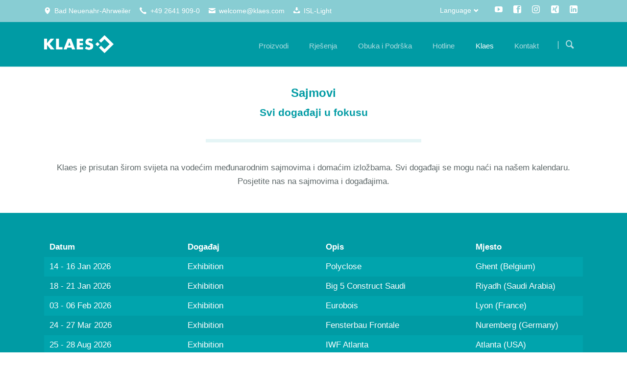

--- FILE ---
content_type: text/html; charset=UTF-8
request_url: https://www.mission-digitaler-durchblick.de/bs-event-schedule
body_size: 10424
content:
<!DOCTYPE html>
<html lang="bs">
<head>

      <meta charset="UTF-8">
    <title>Klaes Datumi – Svi važni datumi u Industriji Prozora</title>
    <base href="https://www.mission-digitaler-durchblick.de/">

          <meta name="robots" content="index,follow">
      <meta name="description" content="Sajmovi, seminari, webinari, događaji – svi važni datumi vezani za prozorsku industriju. Sve na jednom mjestu!">
      <meta name="generator" content="Contao Open Source CMS">
    
    
    <meta name="viewport" content="width=device-width,initial-scale=1.0,shrink-to-fit=no">
                                
            <link rel="stylesheet" href="/bundles/contaocookiebar/default.00b012e7.css">
    
            <link rel="stylesheet" href="/assets/css/colorbox.min.css,tablesorter.min.css,normalize.css,icons.css,mai...-9a36b707.css">        <script src="/assets/js/jquery.min.js,modernizr.min.js-166a7cc8.js"></script><link rel="alternate" hreflang="bs" href="https://www.mission-digitaler-durchblick.de/bs-event-schedule">
<meta property="og:title" content="Klaes Datumi – Svi važni datumi u Industriji Prozora"><meta property="og:type" content="website"><meta property="og:description" content="Sajmovi, seminari, webinari, događaji – svi važni datumi vezani za prozorsku industriju. Sve na jednom mjestu!"><meta name="twitter:card" content="summary_large_image"><meta property="og:locale" content="bs_BS"><meta property="og:url" content="https://www.mission-digitaler-durchblick.de/bs-event-schedule">  

<script src="/bundles/contaocookiebar/cookiebar.f2d9506d.js"></script>
</head>
<body id="top" class="tao-no-sidebar tao-fullwidth">

  
	
	<div class="page">

					<header class="page-header">
				
<div class="header-bar">
	<div class="header-bar-inner"><ul class="icon-links ce_rsce_tao_icon_links header-links">
			<li>
			<a href="https://www.google.de/maps/place/Klaes/@50.5452298,7.1092548,17z/data=!3m1!4b1!4m5!3m4!1s0x0:0x6ee82bc30d30c39d!8m2!3d50.5452264!4d7.1114435" data-icon="&#xe0d3;" target="_blank" rel="noopener">
				<span class="icon-links-label">Bad Neuenahr-Ahrweiler</span>
			</a>
		</li>
			<li>
			<a href="/bs-contact-international" data-icon="&#xe0e8;">
				<span class="icon-links-label">+49 2641 909-0</span>
			</a>
		</li>
			<li>
			<a href="mailto:welcome@klaes.com" data-icon="&#xe0cd;" target="_blank" rel="noopener">
				<span class="icon-links-label">welcome@klaes.com</span>
			</a>
		</li>
			<li>
			<a href="https://isl.klaes.de/start/ISLLightClient" data-icon="&#xe06d;" target="_blank" rel="noopener">
				<span class="icon-links-label">ISL-Light</span>
			</a>
		</li>
	</ul>
<ul class="icon-links ce_rsce_tao_icon_links header-links -right -secondary">
			<li>
			<a href="https://www.youtube.com/user/KlaesGmbH" data-icon="&#xe14f;" style=" background-color: #cd201f" target="_blank" rel="noopener">
				<span class="icon-links-label">YouTube</span>
			</a>
		</li>
			<li>
			<a href="https://www.facebook.com/klaesgmbh" data-icon="&#xe075;" style=" background-color: #3b5998" target="_blank" rel="noopener">
				<span class="icon-links-label">Facebook</span>
			</a>
		</li>
			<li>
			<a href="https://www.instagram.com/klaes_software/" data-icon="&#xe152;" style=" background-color: #000000" target="_blank" rel="noopener">
				<span class="icon-links-label">Instagram</span>
			</a>
		</li>
			<li>
			<a href="https://www.xing.com/pages/klaes-gmbh-co-kg" data-icon="&#xe14b;" style=" background-color: #006769" target="_blank" rel="noopener">
				<span class="icon-links-label">Xing</span>
			</a>
		</li>
			<li>
			<a href="https://de.linkedin.com/company/klaes-gmbh-co-kg" data-icon="&#xe0b6;" style=" background-color: #0077b5" target="_blank" rel="noopener">
				<span class="icon-links-label">LinkedIn</span>
			</a>
		</li>
	</ul>

<!-- indexer::stop -->
<nav class="mod_changelanguage header-dropdown block">

<h3>Language</h3>


<ul class="level_1">
            <li class="lang-bs active"><strong class="lang-bs active" aria-current="page">Bosnian</strong></li>
                <li class="lang-zh nofallback"><a href="/zh-klaes-software" title="Klaes - Window Manufacturing Software" class="lang-zh nofallback" hreflang="zh" aria-label="Switch to kineski">Chinese</a></li>
                <li class="lang-cs nofallback"><a href="/cs-klaes-software" title="Softwarová řešení pro výrobce a prodejce oken, dveří, fasád a zimních zahrad" class="lang-cs nofallback" hreflang="cs" aria-label="Switch to češki">Czech</a></li>
                <li class="lang-nl nofallback"><a href="/nl-klaes-software" title="Klaes software voor de bouw van ramen" class="lang-nl nofallback" hreflang="nl" aria-label="Switch to nizozemski">Dutch</a></li>
                <li class="lang-en nofallback"><a href="/en-klaes-software" title="Klaes - Window Manufacturing Software" class="lang-en nofallback" hreflang="en" aria-label="Switch to engleski">English</a></li>
                <li class="lang-fr nofallback"><a href="/fr-klaes-software" title="Klaes - Software pour fenêtres, portes, façades et branche de jardins d’hiver" class="lang-fr nofallback" hreflang="fr" aria-label="Switch to francuski">French</a></li>
                <li class="lang-de nofallback"><a href="/klaes-fensterbausoftware" title="Klaes Fensterbausoftware" class="lang-de nofallback" hreflang="de" aria-label="Switch to njemački">German</a></li>
                <li class="lang-it nofallback"><a href="/it-klaes-software" title="Klaes software - software per la costruzione di finestre" class="lang-it nofallback" hreflang="it" aria-label="Switch to italijanski">Italian</a></li>
                <li class="lang-pl nofallback"><a href="/pl-klaes-software" title="Innowacyjne oprogramowanie dla producentów stolarki okiennej, drzwiowej, fasad i ogrodów zimowych" class="lang-pl nofallback" hreflang="pl" aria-label="Switch to poljski">Polish</a></li>
                <li class="lang-sr nofallback"><a href="/sr-klaes-software" title="Softver za prozore i vrata - Klaes softver" class="lang-sr nofallback" hreflang="sr" aria-label="Switch to srpski">Serbian</a></li>
                <li class="lang-es nofallback"><a href="/es-klaes-software" title="Klaes - Software de fabricación de ventanas" class="lang-es nofallback" hreflang="es" aria-label="Switch to španski">Spanish</a></li>
                <li class="lang-ro nofallback"><a href="/ro-klaes-software" title="Klaes - Window Design Program" class="lang-ro nofallback" hreflang="ro" aria-label="Switch to rumunski">Romania</a></li>
      </ul>

</nav>
<!-- indexer::continue -->
</div>
</div>
<div class="header-navigation">
	<div class="header-navigation-inner">
<!-- indexer::stop -->
<h1 class="ce_rsce_tao_logo logo">
	<a href="/bs-klaes-software">
								

<img src="/files/Content_data_website/00_Grundelemente/Logo/software-klaes-logo.png" width="268" height="109" alt="Klaes.bs 2017">

			</a>
</h1>
<!-- indexer::continue -->

<!-- indexer::stop -->
<nav class="mod_rocksolid_mega_menu main-navigation block" id="main-navigation">

  
  <a href="/bs-event-schedule#skipNavigation489" class="invisible">Skip navigation</a>

  <ul class="level_1">

	
				
		<li class="submenu -mega">

							<a href="/bs-product-lines" title="Program za kompanije prozora – Izaberite Vaš Paket" class="submenu -mega" aria-haspopup="true" itemprop="url"><span itemprop="name">Proizvodi</span>
			
			
							</a>
			
			<div class="mega-dropdown level_3 " style="background-size: contain;">
<div class="mega-dropdown-inner">

	
	
		
			<section class="mega-dropdown-column  rs-column -large-col-5-1 -large-first -large-first-row -medium-col-5-1 -medium-first -medium-first-row -small-col-5-1 -small-first -small-first-row">

				
									<div class="mega-dropdown-image">
													<a href="/bs-klaes-premium">
												

<img src="/files/Content_data_website/00_Grundelemente/Hauptmen%C3%BC/Produktlinien/bs/bs-00-grundelemente-menu-produktlinien-premium.png" width="185" height="185" alt="osnovni elementi meni linije proizvoda premium">

													</a>
											</div>
				
									<div class="mega-dropdown-text">
						<p style="text-align: center;"><a href="/bs-klaes-premium"><strong>Klaes premium</strong><br>Integrisana ERP-rješenja</a></p>					</div>
				
				
				
			</section>
		
			<section class="mega-dropdown-column  rs-column -large-col-5-1 -large-first-row -medium-col-5-1 -medium-first-row -small-col-5-1 -small-first-row">

				
									<div class="mega-dropdown-image">
													<a href="/bs-klaes-professional">
												

<img src="/files/Content_data_website/00_Grundelemente/Hauptmen%C3%BC/Produktlinien/bs/bs-00-grundelemente-menu-produktlinien-professional.png" width="185" height="185" alt="osnovni elementi menija linije proizvoda profesionalni">

													</a>
											</div>
				
									<div class="mega-dropdown-text">
						<p style="text-align: center;"><a href="/bs-klaes-professional"><strong>Klaes professional</strong><br>Za kompanije sa automatizovanom proizvodnjom</a></p>					</div>
				
				
				
			</section>
		
			<section class="mega-dropdown-column  rs-column -large-col-5-1 -large-first-row -medium-col-5-1 -medium-first-row -small-col-5-1 -small-first-row">

				
									<div class="mega-dropdown-image">
													<a href="/bs-klaes-vario">
												

<img src="/files/Content_data_website/00_Grundelemente/Hauptmen%C3%BC/Produktlinien/bs/bs-00-grundelemente-menu-produktlinien-vario.png" width="185" height="185" alt="osnovni elementi meni linije proizvoda v">

													</a>
											</div>
				
									<div class="mega-dropdown-text">
						<p style="text-align: center;"><a href="/bs-klaes-vario"><strong>Klaes vario</strong></a><br><a href="/bs-klaes-vario">Cijena prilagodljiva vašom narudžbom</a></p>					</div>
				
				
				
			</section>
		
			<section class="mega-dropdown-column  rs-column -large-col-5-1 -large-first-row -medium-col-5-1 -medium-first-row -small-col-5-1 -small-first-row">

				
									<div class="mega-dropdown-image">
													<a href="/bs-klaes-trade">
												

<img src="/files/Content_data_website/00_Grundelemente/Hauptmen%C3%BC/Produktlinien/bs/bs-00-grundelemente-menu-produktlinien-trade.png" width="185" height="185" alt="osnovni elementi menija linija proizvoda trgovina">

													</a>
											</div>
				
									<div class="mega-dropdown-text">
						<p style="text-align: center;"><a href="/bs-klaes-trade"><strong>Klaes trade</strong><br>Idealno programsko rješenje za trgovce</a></p>					</div>
				
				
				
			</section>
		
			<section class="mega-dropdown-column  rs-column -large-col-5-1 -large-last -large-first-row -medium-col-5-1 -medium-last -medium-first-row -small-col-5-1 -small-last -small-first-row">

				
									<div class="mega-dropdown-image">
													<a href="/bs-klaes-3d">
												

<img src="/files/Content_data_website/00_Grundelemente/Hauptmen%C3%BC/Produktlinien/bs/bs-00-grundelemente-menu-produktlinien-3D.png" width="185" height="185" alt="osnovni elementi meni proizvodne linije 3D">

													</a>
											</div>
				
									<div class="mega-dropdown-text">
						<p style="text-align: center;"><a href="/bs-klaes-3d"><strong>Klaes 3D</strong></a><br><a href="/bs-klaes-3d">Za staklene bašte- i fasadne konstrukcije </a></p>					</div>
				
				
				
			</section>
		
	
	
</div>
</div>

		</li>

	
				
		<li class="submenu -mega">

							<a href="/bs-individual-solutions" title="Individualni Program za Kompanije za Konstrukciju Prozora" class="submenu -mega" aria-haspopup="true" itemprop="url"><span itemprop="name">Rješenja</span>
			
			
							</a>
			
			<div class="mega-dropdown level_3 ">
<div class="mega-dropdown-inner">

	
	
		
			<section class="mega-dropdown-column  rs-column -large-col-4-1 -large-first -large-first-row -medium-col-4-1 -medium-first -medium-first-row -small-col-4-1 -small-first -small-first-row">

									<h3>
													<a href="/bs-capacity-planning">
												Planiranje													</a>
											</h3>
				
				
									<div class="mega-dropdown-text">
						<p>Efikasna obrada naloga počinje sa planiranjem.</p>					</div>
				
				
					<ul>
			<li class="">
					<a href="/bs-capacity-planning" class="">
						Planiranje kapaciteta							</a>
						</li>
			<li class="">
					<a href="/bs-inventory-management" class="">
						Materijalno Knjigovodstvo							</a>
						</li>
			<li class="">
					<a href="/bs-reports" class="">
						Reports							</a>
						</li>
			<li class="">
					<a href="/bs-ce-generator" class="">
						CE-Generator							</a>
						</li>
	</ul>

				
				
			</section>
		
			<section class="mega-dropdown-column  rs-column -large-col-4-1 -large-first-row -medium-col-4-1 -medium-first-row -small-col-4-1 -small-first-row">

									<h3>
													<a href="/bs-e-prod">
												Proizvodnja													</a>
											</h3>
				
				
									<div class="mega-dropdown-text">
						<p>Kvalitetna proizvodnja kroz optimizaciju radnog procesa.</p>					</div>
				
				
					<ul>
			<li class="">
					<a href="/bs-e-prod" class="">
						e-prod							</a>
						</li>
			<li class="">
					<a href="/bs-e-control" class="">
						e-control							</a>
						</li>
			<li class="">
					<a href="/bs-production/roller-shutter-configurator" class="">
						Roller shutter configurator							</a>
						</li>
			<li class="">
					<a href="/bs-door-panel-configurator" class="">
						Door panel configurator							</a>
						</li>
			<li class="">
					<a href="/bs-klaes-door-designer" class="">
						DoorDesigner							</a>
						</li>
			<li class="">
					<a href="/bs-cam-2d" class="">
						CAM 2D							</a>
						</li>
			<li class="">
					<a href="/bs-cam-3d" class="">
						CAM 3D							</a>
						</li>
	</ul>

				
				
			</section>
		
			<section class="mega-dropdown-column  rs-column -large-col-4-1 -large-first-row -medium-col-4-1 -medium-first-row -small-col-4-1 -small-first-row">

									<h3>
													<a href="/bs-webshop">
												Web Rješenja													</a>
											</h3>
				
				
									<div class="mega-dropdown-text">
						<p>Uživajte više slobode – sa našim Web-rješenjima.</p>					</div>
				
				
					<ul>
			<li class="">
					<a href="/bs-webshop" class="">
						webshop							</a>
						</li>
			<li class="">
					<a href="/bs-webtrade" class="">
						webtrade							</a>
						</li>
			<li class="">
					<a href="/bs-web-business" class="">
						web business							</a>
						</li>
			<li class="">
					<a href="/bs-web-tracking" class="">
						web tracking							</a>
						</li>
			<li class="">
					<a href="/bs-cloud-trade" class="">
						cloud trade							</a>
						</li>
	</ul>

				
				
			</section>
		
			<section class="mega-dropdown-column  rs-column -large-col-4-1 -large-last -large-first-row -medium-col-4-1 -medium-last -medium-first-row -small-col-4-1 -small-last -small-first-row">

									<h3>
													<a href="/bs-info-manager">
												Komunikacija													</a>
											</h3>
				
				
									<div class="mega-dropdown-text">
						<p>Sve informacije sa Jednim Klikom na Dugme– centralne i transparentne.</p>					</div>
				
				
					<ul>
			<li class="">
					<a href="/bs-info-manager" class="">
						Info Manager							</a>
						</li>
			<li class="">
					<a href="/bs-crm" class="">
						CRM							</a>
						</li>
			<li class="">
					<a href="/bs-dms" class="">
						DMS							</a>
						</li>
			<li class="">
					<a href="/bs-open-trans" class="">
						openTRANS							</a>
						</li>
	</ul>

				
				
			</section>
		
	
	
</div>
</div>

		</li>

	
				
		<li class="submenu">

							<a href="/bs-trainings" title="Obuka i Podrška" class="submenu" aria-haspopup="true" itemprop="url"><span itemprop="name">Obuka i Podrška</span>
			
			
							</a>
			
			<ul class="level_2">

	
				
		<li class="">

							<a href="/bs-trainings" title="Klaes Software - Trening sa Konceptom" class="" itemprop="url"><span itemprop="name">Obuke</span>
			
			
							</a>
			
			
		</li>

	
				
		<li class="">

							<a href="/bs-training-support/uputstva" title="Klaes Uputstva – Sveobuhvatne upute za upotrebu" class="" itemprop="url"><span itemprop="name">Uputstva</span>
			
			
							</a>
			
			
		</li>

	
				
		<li class="">

							<a href="/bs-software-renewal-contract" title="Klaes Software Ugovor o obnovi &#40;SRC&#41;" class="" itemprop="url"><span itemprop="name">Obnova programskog ugovora</span>
			
			
							</a>
			
			
		</li>

	
				
		<li class="">

							<a href="/bs-hardware-prerequisites" title="IT-Preduslovi za Klaes Program" class="" itemprop="url"><span itemprop="name">Preduslovi za hardware</span>
			
			
							</a>
			
			
		</li>

	
</ul>

		</li>

	
				
		<li class="">

							<a href="/bs-hotline-chat" title="Klaes Hotline – Naše osoblje je uvijek dostupno za vas!" class="" itemprop="url"><span itemprop="name">Hotline</span>
			
			
							</a>
			
			
		</li>

	
				
		<li class="submenu trail -mega">

							<a href="/bs-briefly-presented" title="Klaes - inovativna softverska rješenja iz Njemačke" class="submenu trail -mega" aria-haspopup="true" itemprop="url"><span itemprop="name">Klaes</span>
			
			
							</a>
			
			<div class="mega-dropdown level_3 ">
<div class="mega-dropdown-inner">

	
	
		
			<section class="mega-dropdown-column  rs-column -large-col-3-1 -large-first -large-first-row -medium-col-3-1 -medium-first -medium-first-row -small-col-3-1 -small-first -small-first-row">

									<h3>
													<a href="/bs-briefly-presented">
												Kompanija													</a>
											</h3>
				
				
									<div class="mega-dropdown-text">
						<p>Klaes - vodeća svjetska softverska kompanija u industriji.</p>					</div>
				
				
					<ul>
			<li class="">
					<a href="/bs-briefly-presented" class="">
						Kratko predstavljanje							</a>
						</li>
			<li class="">
					<a href="/bs-worldwide-no-1" class="">
						Worldwide No.1							</a>
						</li>
			<li class="">
					<a href="/bs-milestones" class="">
						Pregled kroz vrijeme							</a>
						</li>
			<li class="">
					<a href="/bs-guest-house" class="">
						Kuća za goste							</a>
						</li>
	</ul>

				
				
			</section>
		
			<section class="mega-dropdown-column  rs-column -large-col-3-1 -large-first-row -medium-col-3-1 -medium-first-row -small-col-3-1 -small-first-row">

									<h3>
													<a href="/bs-klaes-news">
												Trenutna dešavanja													</a>
											</h3>
				
				
									<div class="mega-dropdown-text">
						<p>Budite u toku - sve vijesti i važne vijesti od Klaesa ukratko.</p>					</div>
				
				
					<ul>
			<li class="sibling">
					<a href="/bs-klaes-news" class="sibling">
						Novosti							</a>
						</li>
			<li class="active">
					<a href="/bs-event-schedule" class="active">
						Događaji							</a>
						</li>
			<li class="sibling">
					<a href="/bs-bilten" class="sibling">
						Bilten							</a>
						</li>
			<li class="sibling">
					<a href="/bs-logos" class="sibling">
						Logo							</a>
						</li>
	</ul>

				
				
			</section>
		
			<section class="mega-dropdown-column  rs-column -large-col-3-1 -large-last -large-first-row -medium-col-3-1 -medium-last -medium-first-row -small-col-3-1 -small-last -small-first-row">

									<h3>
													<a href="/bs-job-offers">
												Karijera													</a>
											</h3>
				
				
									<div class="mega-dropdown-text">
						<p>Postanite dio međunarodnog tima i podržite nas svojim stručnim znanjem.</p>					</div>
				
				
					<ul>
			<li class="">
					<a href="/bs-job-offers" class="">
						Ponude za posao							</a>
						</li>
	</ul>

				
				
			</section>
		
	
	
</div>
</div>

		</li>

	
				
		<li class="submenu">

							<a href="/bs-contact-international" title="Kontakt" class="submenu" aria-haspopup="true" itemprop="url"><span itemprop="name">Kontakt</span>
			
			
							</a>
			
			<ul class="level_2">

	
				
		<li class="">

							<a href="/bs-contact-international" title="Klaes contact – vaša eksterna kontakt osoba" class="" itemprop="url"><span itemprop="name">Internacionalna</span>
			
			
							</a>
			
			
		</li>

	
				
		<li class="">

							<a href="https://www.mission-digitaler-durchblick.de/bs-contact-international.html#location_international" title="lokacija" class="" itemprop="url"><span itemprop="name">lokacija</span>
			
			
							</a>
			
			
		</li>

	
				
		<li class="">

							<a href="/bs-contact-form" title="Kontakt forma" class="" itemprop="url"><span itemprop="name">Kontakt forma</span>
			
			
							</a>
			
			
		</li>

	
</ul>

		</li>

	
</ul>

  <span id="skipNavigation489" class="invisible"></span>

</nav>
<!-- indexer::continue -->

<!-- indexer::stop -->
<form action="/bs-pretraga" method="get" class="ce_rsce_tao_nav_search main-navigation-search">
	<input type="search" name="keywords" placeholder="Pretraga" />
	<button type="submit">Pretraga</button>
</form>
<!-- indexer::continue -->

</div>
</div>
<div class="main-navigation-mobile">
<!-- indexer::stop -->
<form action="/bs-pretraga" method="get" class="ce_rsce_tao_nav_search main-navigation-mobile-search">
	<input type="search" name="keywords" placeholder="Pretraga" />
	<button type="submit">Pretraga</button>
</form>
<!-- indexer::continue -->

<!-- indexer::stop -->
<div class="mod_search block">

        
  
  <form method="get">
    <div class="formbody">
      <div class="widget widget-text">
        <label for="ctrl_keywords_738" class="invisible">Keywords</label>
        <input type="search" name="keywords" id="ctrl_keywords_738" class="text" value="" spellcheck="false">
      </div>
      <div class="widget widget-submit">
        <button type="submit" id="ctrl_submit_738" class="submit">Search</button>
      </div>
          </div>
  </form>

  
  

</div>
<!-- indexer::continue -->

<!-- indexer::stop -->
<nav class="mod_navigation block">

  
  <a href="/bs-event-schedule#skipNavigation455" class="invisible">Skip navigation</a>

  
<ul class="level_1">
            <li class="submenu"><a href="/bs-product-lines" title="Program za kompanije prozora – Izaberite Vaš Paket" class="submenu" aria-haspopup="true">Proizvodi</a>
<ul class="level_2">
            <li><a href="/bs-klaes-premium" title="Klaes premium - Program za prozore">Klaes premium</a></li>
                <li><a href="/bs-klaes-professional" title="Klaes professional - Program za Prozore i Vrata">Klaes professional</a></li>
                <li><a href="/bs-klaes-vario" title="Klaes vario - Program Konstrukcije Prozora za Početnike">Klaes vario</a></li>
                <li><a href="/bs-klaes-trade" title="Klaes trade - Programsko rješenje za Trgovce Prozora">Klaes trade</a></li>
                <li><a href="/bs-klaes-3d" title="Klaes 3D - Fasade - i Staklene bašte-Program">Klaes 3D</a></li>
      </ul>
</li>
                <li class="submenu"><a href="/bs-individual-solutions" title="Individualni Program za Kompanije za Konstrukciju Prozora" class="submenu" aria-haspopup="true">Rješenja</a>
<ul class="level_2">
            <li class="submenu"><a href="/bs-capacity-planning" title="Planiranje" class="submenu" aria-haspopup="true">Planiranje</a>
<ul class="level_3">
            <li><a href="/bs-capacity-planning" title="Klaes CAPA - Program za Planiranje Kapaciteta">Planiranje kapaciteta</a></li>
                <li><a href="/bs-inventory-management" title="Klaes MAWI – Materijalno knjigovodstvo u vašoj kompaniji">Materijalno Knjigovodstvo</a></li>
                <li><a href="/bs-reports" title="Klaes Reports - Zadržite Pregled u svojoj Kompaniji">Reports</a></li>
                <li><a href="/bs-ce-generator" title="CE Generator – Rješenje za CE i Izjava o performansama">CE-Generator</a></li>
      </ul>
</li>
                <li class="submenu"><a href="/bs-e-prod" title="Proizvodnja" class="submenu" aria-haspopup="true">Proizvodnja</a>
<ul class="level_3">
            <li><a href="/bs-e-prod" title="Klaes e-prod - Proizvodna Organizacija">e-prod</a></li>
                <li><a href="/bs-e-control" title="Klaes e-control - Kontrola Mašina u Prozorskim konstrukcijama">e-control</a></li>
                <li><a href="/bs-production/roller-shutter-configurator" title="Klaes Roller Shutter Configurator - Kostruišite rolete u Klaesu">Roller shutter configurator</a></li>
                <li><a href="/bs-door-panel-configurator" title="Klaes Door panel configurator - individuální design dveří">Door panel configurator</a></li>
                <li><a href="/bs-klaes-door-designer" title="Klaes DoorDesigner - Software za Proizvodnju Vrata">DoorDesigner</a></li>
                <li><a href="/bs-cam-2d" title="Klaes CAM 2D - direktno upravljajte CNC mašinom">CAM 2D</a></li>
                <li><a href="/bs-cam-3d" title="Klaes CAM 3D - Proizvodnja Staklenih bašta i Fasada">CAM 3D</a></li>
      </ul>
</li>
                <li class="submenu"><a href="/bs-webshop" title="Web Rješenja" class="submenu" aria-haspopup="true">Web Rješenja</a>
<ul class="level_3">
            <li><a href="/bs-webshop" title="Klaes webshop - Internetový obchod pro vaše okna a dveře">webshop</a></li>
                <li><a href="/bs-webtrade" title="Online-zasnovano Software-Rješenje za vaše trgovce Prozorima">webtrade</a></li>
                <li><a href="/bs-web-business" title="Klaes Web Business - pratite članke, procese i dokumente">web business</a></li>
                <li><a href="/bs-web-tracking" title="Klaes Web Tracking - praćenje narudžbi za trgovce i tehničare">web tracking</a></li>
                <li><a href="/bs-cloud-trade" title="Klaes Cloud - Web Rješenja za trgovce Prozora">cloud trade</a></li>
      </ul>
</li>
                <li class="submenu"><a href="/bs-info-manager" title="Komunikacija" class="submenu" aria-haspopup="true">Komunikacija</a>
<ul class="level_3">
            <li><a href="/bs-info-manager" title="Rješenje za Internu Komunikaciju u vašoj Kompaniji">Info Manager</a></li>
                <li><a href="/bs-crm" title="Klaes CRM - Program za Konstrukciju Prozora">CRM</a></li>
                <li><a href="/bs-dms" title="Program Upravljanja Dokumentima za Vašu Kompaniju">DMS</a></li>
                <li><a href="/bs-open-trans" title="OpenTrans – Brzo Procesuiranje Narudžbi za Prozore">openTRANS</a></li>
      </ul>
</li>
      </ul>
</li>
                <li class="submenu"><a href="/bs-trainings" title="Obuka i Podrška" class="submenu" aria-haspopup="true">Obuka i Podrška</a>
<ul class="level_2">
            <li><a href="/bs-trainings" title="Klaes Software - Trening sa Konceptom">Obuke</a></li>
                <li><a href="/bs-training-support/uputstva" title="Klaes Uputstva – Sveobuhvatne upute za upotrebu">Uputstva</a></li>
                <li><a href="/bs-software-renewal-contract" title="Klaes Software Ugovor o obnovi &#40;SRC&#41;">Obnova programskog ugovora</a></li>
                <li><a href="/bs-hardware-prerequisites" title="IT-Preduslovi za Klaes Program">Preduslovi za hardware</a></li>
      </ul>
</li>
                <li><a href="/bs-hotline-chat" title="Klaes Hotline – Naše osoblje je uvijek dostupno za vas!">Hotline</a></li>
                <li class="submenu trail"><a href="/bs-briefly-presented" title="Klaes - inovativna softverska rješenja iz Njemačke" class="submenu trail" aria-haspopup="true">Klaes</a>
<ul class="level_2">
            <li class="submenu"><a href="/bs-briefly-presented" title="Kompanija" class="submenu" aria-haspopup="true">Kompanija</a>
<ul class="level_3">
            <li><a href="/bs-briefly-presented" title="Software Kompanija za Proizvodnju Prozora  - i Vrata">Kratko predstavljanje</a></li>
                <li><a href="/bs-worldwide-no-1" title="Klaes softverska kompanija - za industriju prozora i vrata">Worldwide No.1</a></li>
                <li><a href="/bs-milestones" title="Klaes Dogadjaji - Kompanij sa Historijom">Pregled kroz vrijeme</a></li>
                <li><a href="/bs-guest-house" title="Gostiona i Smještaj preko noći">Kuća za goste</a></li>
      </ul>
</li>
                <li class="submenu"><a href="/bs-job-offers" title="Karijera" class="submenu" aria-haspopup="true">Karijera</a>
<ul class="level_3">
            <li><a href="/bs-job-offers" title="Klaes poslovi - Prijavite se sada i osigurajte posao iz snova">Ponude za posao</a></li>
      </ul>
</li>
                <li class="submenu trail"><a href="/bs-klaes-news" title="Trenutna dešavanja" class="submenu trail" aria-haspopup="true">Trenutna dešavanja</a>
<ul class="level_3">
            <li class="sibling"><a href="/bs-klaes-news" title="Klaes – Novosti iz Industrije Prozora" class="sibling">Novosti</a></li>
                <li class="active"><strong class="active" aria-current="page">Događaji</strong></li>
                <li class="sibling"><a href="/bs-bilten" title="Klaes Newsletter - Uvijek budite u toku" class="sibling">Bilten</a></li>
                <li class="sibling"><a href="/bs-logos" title="Klaes Logo – Kao Vektor ili Pixel Grafika" class="sibling">Logo</a></li>
      </ul>
</li>
      </ul>
</li>
                <li class="submenu"><a href="/bs-contact-international" title="Kontakt" class="submenu" aria-haspopup="true">Kontakt</a>
<ul class="level_2">
            <li><a href="/bs-contact-international" title="Klaes contact – vaša eksterna kontakt osoba">Internacionalna</a></li>
                <li><a href="https://www.mission-digitaler-durchblick.de/bs-contact-international.html#location_international" title="lokacija">lokacija</a></li>
                <li><a href="/bs-contact-form" title="Kontakt forma">Kontakt forma</a></li>
      </ul>
</li>
      </ul>

  <span id="skipNavigation455" class="invisible"></span>

</nav>
<!-- indexer::continue -->
<ul class="icon-links ce_rsce_tao_icon_links main-navigation-mobile-icons">
			<li>
			<a href="https://www.youtube.com/user/KlaesGmbH" data-icon="&#xe14f;" style="color: #ffffff;" target="_blank" rel="noopener">
				<span class="icon-links-label">YouTube</span>
			</a>
		</li>
			<li>
			<a href="https://www.facebook.com/horstklaesgmbh" data-icon="&#xe075;" style="color: #ffffff;" target="_blank" rel="noopener">
				<span class="icon-links-label">Facebook</span>
			</a>
		</li>
			<li>
			<a href="https://www.instagram.com/klaes_software/" data-icon="&#xe152;" style="color: #ffffff;" target="_blank" rel="noopener">
				<span class="icon-links-label">Instagram</span>
			</a>
		</li>
			<li>
			<a href="https://www.xing.com/companies/horstklaesgmbh&co.kg" data-icon="&#xe14b;" style="color: #ffffff;" target="_blank" rel="noopener">
				<span class="icon-links-label">Xing</span>
			</a>
		</li>
			<li>
			<a href="https://de.linkedin.com/company/horst-klaes-gmbh-&-co-kg" data-icon="&#xe0b6;" style="color: #ffffff;" target="_blank" rel="noopener">
				<span class="icon-links-label">LinkedIn</span>
			</a>
		</li>
	</ul>

</div>			</header>
		
		
  
<div id="Tagline">
  <div class="inside">
    
<div class="tagline">
<div class="tagline-inner">

  <div class="mod_article block" id="article-5708">
    
              
      </div>


</div>
</div>  </div>
</div>

		<div class="content-wrapper">

			<main role="main" class="main-content">

				

  <div class="mod_article block" id="article-5709">
    
          
<div class="centered-wrapper ce_rsce_tao_centered_wrapper_start " style="background-size: contain;background-position: 50% 100%; ">

	
	<div class="centered-wrapper-inner">

<div class="headline-box  ce_rsce_tao_headline_box">
				<h2 class=" " style="">Sajmovi</h2>
				<h3 class="" style="">Svi događaji u fokusu</h3>
		</div>
			<hr class=" ce_rsce_tao_separator">
	



        <div class="Abstand-nach-plus-50 content-text">            
                            
    
                        <div class="rte">
            <p style="text-align: center;">Klaes je prisutan širom svijeta na vodećim međunarodnim sajmovima i domaćim izložbama. Svi događaji se mogu naći na našem kalendaru. Posjetite nas na sajmovima i događajima.</p>
        </div>
    
            </div>



</div>
</div>

<div class="centered-wrapper ce_rsce_tao_centered_wrapper_start  -color-inverted" style="background-color: #009ba4; ">

	
	<div class="centered-wrapper-inner">



        <div class="Abstand-vor-plus-50 content-text">            
                            
    
                        <div class="rte">
            <table style="width: full;">
<tbody>
<tr>
<td style="width: 25.6303%;">Datum</td>
<td style="width: 23.8048%;">Događaj</td>
<td style="width: 21.8534%;">Opis</td>
<td style="width: 28.7115%;">Mjesto</td>
</tr>
<tr>
<td style="width: 23.2026%;">14 - 16 Jan 2026</td>
<td style="width: 25.5991%;">Exhibition</td>
<td style="width: 27.8756%;"><a href="https://polyclose.be/de" target="_blank" rel="noopener">Polyclose</a></td>
<td style="width: 23.3227%;">Ghent (Belgium)</td>
</tr>
<tr>
<td style="width: 23.2026%;">18 - 21 Jan 2026</td>
<td style="width: 25.5991%;">Exhibition</td>
<td style="width: 27.8756%;"><a href="https://www.big5constructsaudi.com/" target="_blank" rel="noopener">Big 5 Construct Saudi</a></td>
<td style="width: 23.3227%;">Riyadh (Saudi Arabia)</td>
</tr>
<tr>
<td style="width: 23.2026%;">03 - 06 Feb 2026</td>
<td style="width: 25.5991%;">Exhibition</td>
<td style="width: 27.8756%;"><a href="https://www.eurobois.net/" target="_blank" rel="noopener">Eurobois</a></td>
<td style="width: 23.3227%;">Lyon (France)</td>
</tr>
<tr>
<td style="width: 23.2026%;">24 - 27 Mar 2026</td>
<td style="width: 25.5991%;">Exhibition</td>
<td style="width: 27.8756%;"><a href="https://www.frontale.de/de-DE" target="_blank" rel="noopener">Fensterbau Frontale</a></td>
<td style="width: 23.3227%;">Nuremberg (Germany)</td>
</tr>
<tr>
<td style="width: 23.2026%;">25 - 28 Aug 2026</td>
<td style="width: 25.5991%;">Exhibition</td>
<td style="width: 27.8756%;"><a href="https://www.iwfatlanta.com/" target="_blank" rel="noopener">IWF Atlanta</a></td>
<td style="width: 23.3227%;">Atlanta (USA)</td>
</tr>
<tr>
<td style="width: 23.2026%;">28 Sep - 01 Oct 2026</td>
<td style="width: 25.5991%;">Exhibition</td>
<td style="width: 27.8756%;"><a href="https://www.batimat.com/en-gb.html" target="_blank" rel="noopener">Batimat</a></td>
<td style="width: 23.3227%;">Paris (France)</td>
</tr>
<tr>
<td style="width: 23.2026%;">10 - 13 Nov 2026</td>
<td style="width: 25.5991%;">Exhibition</td>
<td style="width: 27.8756%;"><a href="https://www.ifema.es/en/veteco" target="_blank" rel="noopener">Veteco</a></td>
<td style="width: 23.3227%;">Madrid (Spain)</td>
</tr>
</tbody>
</table>
        </div>
    
            </div>



</div>
</div>
    
      </div>


				
			</main>

			
		</div>

		
					<footer class="page-footer">
				
<div class="centered-wrapper ce_rsce_tao_centered_wrapper_start " style="background-color: #009ba4; ">

	
	<div class="centered-wrapper-inner">

<div class="centered-wrapper ce_rsce_tao_centered_wrapper_start footer-bar  -color-inverted" style=" ">

	
	<div class="centered-wrapper-inner">



        <div class="content-text">            
                            
    
                        <div class="rte">
            <p style="text-align: center;">Inovativno programsko rješenje za prozore-, vrata-, fasade- i staklene bašte</p>
        </div>
    
            </div>



<div class="rs-columns ce_rs_columns_start">

	<div class="rs-column -large-col-6-1 -large-first -large-first-row -medium-col-3-1 -medium-first -medium-first-row -small-col-2-1 -small-first -small-first-row">	<h4>
		Proizvodi	</h4>
<ul class="icon-links ce_rsce_tao_icon_links">
			<li>
			<a href="/bs-klaes-premium">
				<span class="icon-links-label">premium</span>
			</a>
		</li>
			<li>
			<a href="/bs-klaes-professional">
				<span class="icon-links-label">professional</span>
			</a>
		</li>
			<li>
			<a href="/bs-klaes-vario">
				<span class="icon-links-label">vario</span>
			</a>
		</li>
			<li>
			<a href="/bs-klaes-trade">
				<span class="icon-links-label">trade</span>
			</a>
		</li>
			<li>
			<a href="/bs-klaes-3d">
				<span class="icon-links-label">3D</span>
			</a>
		</li>
	</ul>
</div><div class="rs-column -large-col-6-1 -large-first-row -medium-col-3-1 -medium-first-row -small-col-2-1 -small-last -small-first-row">	<h4>
		Rješenja	</h4>
<ul class="icon-links ce_rsce_tao_icon_links">
			<li>
			<a href="/bs-capacity-planning">
				<span class="icon-links-label">Planiranje</span>
			</a>
		</li>
			<li>
			<a href="/bs-e-prod">
				<span class="icon-links-label">Proizvodnja</span>
			</a>
		</li>
			<li>
			<a href="/bs-webshop">
				<span class="icon-links-label">Web rješenja</span>
			</a>
		</li>
			<li>
			<a href="/bs-info-manager">
				<span class="icon-links-label">Komunikacija</span>
			</a>
		</li>
	</ul>
</div><div class="rs-column -large-col-6-1 -large-first-row -medium-col-3-1 -medium-last -medium-first-row -small-col-2-1 -small-first">	<h4>
		Obuka i Podrška	</h4>
<ul class="icon-links ce_rsce_tao_icon_links">
			<li>
			<a href="/bs-trainings">
				<span class="icon-links-label">Obuke</span>
			</a>
		</li>
			<li>
			<a href="/bs-software-renewal-contract">
				<span class="icon-links-label">Obnova programskog ugovora</span>
			</a>
		</li>
			<li>
			<a href="/bs-hardware-prerequisites">
				<span class="icon-links-label">Preduslovi za hardware</span>
			</a>
		</li>
	</ul>
</div><div class="rs-column -large-col-6-1 -large-first-row -medium-col-3-1 -medium-first -small-col-2-1 -small-last">	<h4>
		Kompanija	</h4>
<ul class="icon-links ce_rsce_tao_icon_links">
			<li>
			<a href="/bs-briefly-presented">
				<span class="icon-links-label">Kratko predstavljanje</span>
			</a>
		</li>
			<li>
			<a href="/bs-milestones">
				<span class="icon-links-label">Pregled kroz vrijeme</span>
			</a>
		</li>
			<li>
			<a href="/bs-guest-house">
				<span class="icon-links-label">Kuća za goste</span>
			</a>
		</li>
	</ul>
</div><div class="rs-column -large-col-6-1 -large-first-row -medium-col-3-1 -small-col-2-1 -small-first">	<h4>
		Karijera	</h4>
<ul class="icon-links ce_rsce_tao_icon_links">
			<li>
			<a href="/bs-job-offers">
				<span class="icon-links-label">Ponude za posao</span>
			</a>
		</li>
	</ul>
</div><div class="rs-column -large-col-6-1 -large-last -large-first-row -medium-col-3-1 -medium-last -small-col-2-1 -small-last">	<h4>
		Trenutna dešavanja	</h4>
<ul class="icon-links ce_rsce_tao_icon_links">
			<li>
			<a href="/bs-klaes-news">
				<span class="icon-links-label">Novosti</span>
			</a>
		</li>
			<li>
			<a href="/bs-event-schedule">
				<span class="icon-links-label">Događaji</span>
			</a>
		</li>
			<li>
			<a href="/bs-bilten">
				<span class="icon-links-label">Bilten</span>
			</a>
		</li>
			<li>
			<a href="/bs-logos">
				<span class="icon-links-label">Logo</span>
			</a>
		</li>
	</ul>
</div></div>
</div>
</div>
  
</div>
</div>

<div class="centered-wrapper ce_rsce_tao_centered_wrapper_start " style="background-color: #009ba4; ">

	
	<div class="centered-wrapper-inner">

<!-- indexer::stop -->
<p class="footer-copyright ce_rsce_tao_footer_copyright footer-copyright">
	© 2026 Klaes GmbH & Co. KG	</p>
<!-- indexer::continue -->
<ul class="icon-links ce_rsce_tao_icon_links footer-links">
			<li>
			<a href="https://isl.klaes.de/start/ISLLightClient" target="_blank" rel="noopener">
				<span class="icon-links-label">ISL-Light</span>
			</a>
		</li>
			<li>
			<a href="/bs-contact-international">
				<span class="icon-links-label">Kontakt</span>
			</a>
		</li>
			<li>
			<a href="/bs-hotline-chat">
				<span class="icon-links-label">Hotline</span>
			</a>
		</li>
			<li>
			<a href="/bs-imprint">
				<span class="icon-links-label">Impresum</span>
			</a>
		</li>
			<li>
			<a href="/bs-data-protection">
				<span class="icon-links-label">Data Protection</span>
			</a>
		</li>
	</ul>

<!-- indexer::stop -->
<a href="bs-event-schedule#top" class="footer-top-link ce_rsce_tao_footer_top footer-top-link">
		<span>Na</span> <span>vrh</span>
</a>
<!-- indexer::continue -->
</div>
</div>
			</footer>
		
	</div>

	

  
<script src="/assets/jquery-ui/js/jquery-ui.min.js?v=1.13.2"></script>
<script>
  jQuery(function($) {
    $(document).accordion({
      // Put custom options here
      heightStyle: 'content',
      header: '.toggler',
      collapsible: true,
      create: function(event, ui) {
        ui.header.addClass('active');
        $('.toggler').attr('tabindex', 0);
      },
      activate: function(event, ui) {
        ui.newHeader.addClass('active');
        ui.oldHeader.removeClass('active');
        $('.toggler').attr('tabindex', 0);
      }
    });
  });
</script>

<script src="/assets/colorbox/js/colorbox.min.js?v=1.6.4.2"></script>
<script>
  jQuery(function($) {
    $('a[data-lightbox]').map(function() {
      $(this).colorbox({
        // Put custom options here
        loop: false,
        rel: $(this).attr('data-lightbox'),
        maxWidth: '95%',
        maxHeight: '95%'
      });
    });
  });
</script>

<script src="/assets/tablesorter/js/tablesorter.min.js?v=2.31.3.1"></script>
<script>
  jQuery(function($) {
    $('.ce_table .sortable').each(function(i, table) {
      var attr = $(table).attr('data-sort-default'),
          opts = {}, s;

      if (attr) {
        s = attr.split('|');
        opts = { sortList: [[s[0], s[1] == 'desc' | 0]] };
      }

      $(table).tablesorter(opts);
    });
  });
</script>

<script src="/files/tao/js/script.js"></script>
  <script type="application/ld+json">
{
    "@context": "https:\/\/schema.org",
    "@graph": [
        {
            "@type": "WebPage"
        }
    ]
}
</script>
<script type="application/ld+json">
{
    "@context": "https:\/\/schema.contao.org",
    "@graph": [
        {
            "@type": "Page",
            "fePreview": false,
            "groups": [],
            "noSearch": false,
            "pageId": 4246,
            "protected": false,
            "title": "Klaes Datumi – Svi važni datumi u Industriji Prozora"
        }
    ]
}
</script>
<!-- indexer::stop -->
<div class="contao-cookiebar cc-wrap cc-middle cc-blocked" role="complementary" aria-describedby="cookiebar-desc" data-nosnippet>
    <div class="cc-inner" aria-live="assertive" role="alert">
        <div id="cookiebar-desc" class="cc-head">
                            <p>Cookie and Privacy Settings</p>
                    </div>

                    <div class="cc-groups">
                                    <div class="cc-group">
                            <input type="checkbox" name="group[]" id="g9" value="9" data-toggle-cookies disabled checked>
                        <label for="g9" class="group">Essential</label>

                            <button class="cc-detail-btn cc-focus" data-toggle-group aria-expanded="false" aria-controls="cg9">
                    <span>Show details<span class="cc-invisible"> for Essential</span></span>
                    <span>Hide details<span class="cc-invisible"> for Essential</span></span>
                </button>
            
            <div id="cg9" class="cc-cookies toggle-group">
                    <p>The technically necessary cookies ensure that you can access this website and secure the basic functions. Therefore they are mandatory.</p>
                    <div class="cc-cookie">
            <input type="checkbox" name="cookie[]" id="c19" value="19"  disabled checked>
            <label for="c19" class="cookie">Contao HTTPS CSRF Token</label>
            <p><span class="HwtZe" lang="en"><span class="jCAhz ChMk0b"><span class="ryNqvb">Protects against cross-site request forgery attacks</span></span></span>.</p>
            <div class="cc-cookie-info"></div>                    </div>
                    <div class="cc-cookie">
            <input type="checkbox" name="cookie[]" id="c20" value="20"  disabled checked>
            <label for="c20" class="cookie">PHP SESSION ID</label>
            <p>Saves the current PHP session.</p>
            <div class="cc-cookie-info"></div>                    </div>
    
            </div>
        </div>
                    <div class="cc-group">
                            <input type="checkbox" name="group[]" id="g10" value="10" data-toggle-cookies>
                        <label for="g10" class="group">External Content</label>

                            <button class="cc-detail-btn cc-focus" data-toggle-group aria-expanded="false" aria-controls="cg10">
                    <span>Show details<span class="cc-invisible"> for External Content</span></span>
                    <span>Hide details<span class="cc-invisible"> for External Content</span></span>
                </button>
            
            <div id="cg10" class="cc-cookies toggle-group">
                    <p>The cookies for integrating external content ensure that content from external websites (e.g. YouTube, Google Maps, ...), which is embedded on our website for use, is displayed and works correctly.</p>
                    <div class="cc-cookie">
            <input type="checkbox" name="cookie[]" id="c21" value="21" >
            <label for="c21" class="cookie">Google Maps</label>
            
            <div class="cc-cookie-info"><div><span>Provider:</span> Google Ireland Ltd., Gordon House, Barrow Street, Dublin 4, Ireland</div><div><span>Retention period:</span> You can find out more about how long these cookies are stored here: https://policies.google.com/privacy</div></div>                    </div>
                    <div class="cc-cookie">
            <input type="checkbox" name="cookie[]" id="c22" value="22" >
            <label for="c22" class="cookie">YouTube</label>
            
            <div class="cc-cookie-info"><div><span>Provider:</span> Google Ireland Ltd., Gordon House, Barrow Street, Dublin 4, Ireland</div><div><span>Retention period:</span> You can find out more about how long these cookies are stored here: https://policies.google.com/privacy</div></div>                    </div>
    
            </div>
        </div>
                    <div class="cc-group">
                            <input type="checkbox" name="group[]" id="g11" value="11" data-toggle-cookies>
                        <label for="g11" class="group">Statistic</label>

                            <button class="cc-detail-btn cc-focus" data-toggle-group aria-expanded="false" aria-controls="cg11">
                    <span>Show details<span class="cc-invisible"> for Statistic</span></span>
                    <span>Hide details<span class="cc-invisible"> for Statistic</span></span>
                </button>
            
            <div id="cg11" class="cc-cookies toggle-group">
                    <p>The statistic cookies help us to understand how you interact with our website. Information is collected anonymously that we can use to improve the user experience.</p>
                    <div class="cc-cookie">
            <input type="checkbox" name="cookie[]" id="c23" value="23" >
            <label for="c23" class="cookie">Matomo</label>
            <p>The web analysis service Matomo uses cookies to analyse the overall performance of the website and user behavior.</p>
            <div class="cc-cookie-info"></div>                    </div>
    
            </div>
        </div>
    
            </div>
        
        <div class="cc-footer highlight">
                            <button class="cc-btn cc-focus save" data-save>Save selection</button>
                <button class="cc-btn cc-focus success" data-accept-all>Accept all</button>
                                </div>

        <div class="cc-info">
                            <p>This website uses cookies to make the user experience easier, more effective and safer. By default, only the technically necessary cookies are activated. You can decide which additional cookies you want to allow and confirm by clicking &#34;Save selection&#34;.</p>
<p>Please note that based on your settings not all functions of this website may be available. You can find more information about cookies in our data protection declaration.</p>
                                    <a class="cc-focus" href="https://www.mission-digitaler-durchblick.de/bs-data-protection">Zaštita podataka</a>
                                    <a class="cc-focus" href="https://www.mission-digitaler-durchblick.de/bs-imprint">Impresum</a>
                                    </div>
    </div>
</div>
<!-- indexer::continue -->

    <script>var cookiebar = new ContaoCookiebar({configId:8,pageId:4198,hideOnInit:0,blocking:1,focusTrap:1,version:1,lifetime:63072000,consentLog:0,token:'ccb_contao_token',doNotTrack:0,currentPageId:4246,excludedPageIds:null,cookies:{"21":{"id":21,"type":"iframe","checked":false,"token":["NID"],"resources":[],"priority":0,"scripts":[],"iframeType":"googlemaps"},"22":{"id":22,"type":"iframe","checked":false,"token":["YSC","VISITOR_INFO1_LIVE"],"resources":[],"priority":0,"scripts":[],"iframeType":"youtube"},"23":{"id":23,"type":"matomo","checked":false,"token":["_pk_id","_pk_ses"],"resources":[],"priority":0,"scripts":[{"script":"var _paq = window._paq = window._paq || []; _paq.push(['trackPageView']); _paq.push(['enableLinkTracking']); (function() { var u='https:\/\/stats.klaes.de\/'; _paq.push(['setTrackerUrl', u+'matomo.php']); _paq.push(['setSiteId', 4]); var d=document, g=d.createElement('script'), s=d.getElementsByTagName('script')[0]; g.type='text\/javascript'; g.async=true; g.src=u+'matomo.js'; s.parentNode.insertBefore(g,s);})();","position":3,"mode":1}]}},configs:[],disableTracking:0,texts:{acceptAndDisplay:'tl_cookiebar.acceptAndDisplayLabel'}});</script>
</body>
</html>
